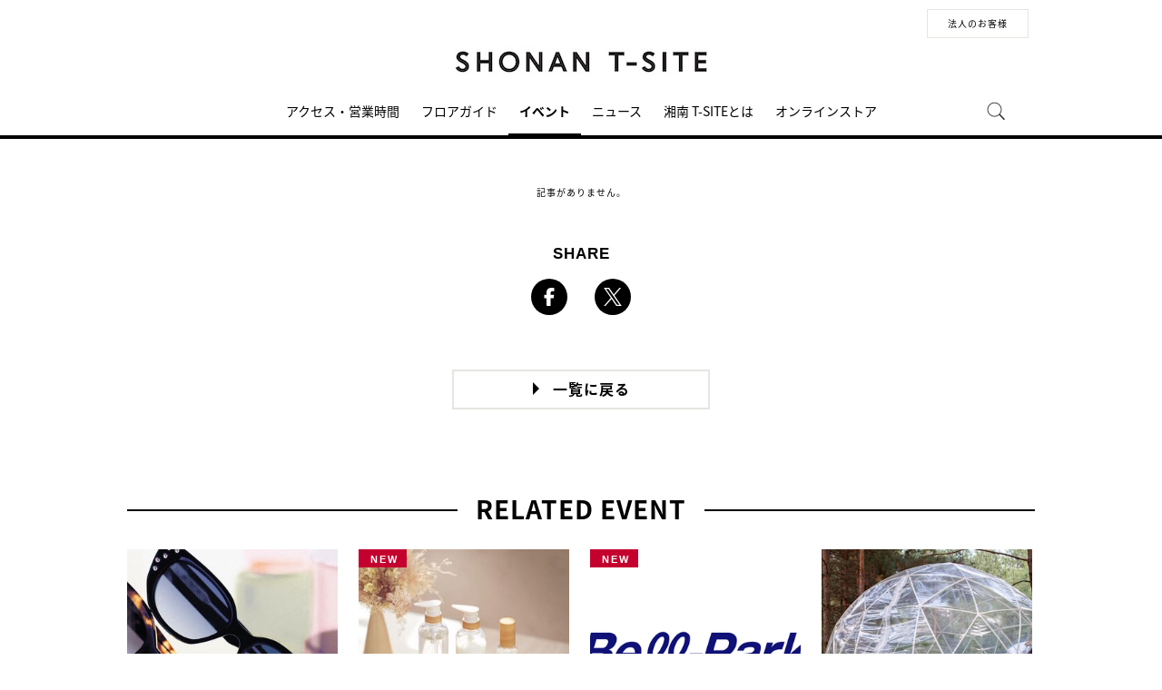

--- FILE ---
content_type: text/html;charset=utf-8
request_url: https://store.tsite.jp/shonan/event/shop/33848-1501180525.html
body_size: 7909
content:
<html>

<head>
    <meta charset="UTF-8">
    <meta http-equiv="X-UA-Compatible" content="IE=edge">
    <title> | イベント | 湘南T-SITE | 蔦屋書店を中核とした生活提案型商業施設</title>
    <meta name="description" content="">
    <meta name="keywords" content=",湘南T-SITE,TSUTAYA">
    <!-- Google Tag Manager -->
    <script>(function(w,d,s,l,i){w[l]=w[l]||[];w[l].push({'gtm.start':
    new Date().getTime(),event:'gtm.js'});var f=d.getElementsByTagName(s)[0],
    j=d.createElement(s),dl=l!='dataLayer'?'&l='+l:'';j.async=true;j.src=
    'https://www.googletagmanager.com/gtm.js?id='+i+dl;f.parentNode.insertBefore(j,f);
    })(window,document,'script','dataLayer','GTM-M4ZLS92');</script>
    <!-- End Google Tag Manager -->
    <!-- sns -->
    <meta name="twitter:card" content="summary_large_image">
    <meta name="twitter:site" content="">
    <meta name="twitter:creator" content="">
    <meta property="og:title" content=" | 湘南T-SITE">
    <meta property="og:type" content="article">
    <meta property="og:url" content="https://store.tsite.jp">
    <meta property="og:image" content="https://store.tsite.jp">
    <meta property="og:description" content="">
    <meta property="og:locale" content="ja_JP">
    <meta property="og:site_name" content="湘南T-SITE">
    <!-- Format -->
    <!-- format -->
<meta name="viewport" content="width=device-width,maximum-scale=1,user-scalable=yes">
<meta name="format-detection" content="telephone=no">

    <!-- Head JS -->
    <script type="text/javascript" src="/static_contents/site/tsite/js/jquery-3.4.1.min.js"></script>
<script type="text/javascript" src="/static_contents/site/tsite/js/slick/slick.min.js"></script>
<script type="text/javascript" src="/static_contents/site/tsite/js/cfl_calendar/cfl_calendar.js"></script>
<link rel="stylesheet" href="/static_contents/site/tsite/js/slick/slick.css" type="text/css">
<link rel="stylesheet" href="/static_contents/site/tsite/js/slick/slick-theme.css" type="text/css">
<link rel="stylesheet" href="/static_contents/site/tsite/js/cfl_calendar/cfl_calendar.css" type="text/css">

    <script type="text/javascript" charset="utf-8">
        //スライダーの設定
        $(document).ready(function() {
            if ($('.main-slider li').length > 1) {
                $('.main-slider').slick({
                    infinite: true,
                    centerMode: true,
                    centerPadding: '0px',
                    slidesToShow: 1,
                    slidesToScroll: 1,
                    autoplay: true,
                    arrows: true,
                    dots: true,
                    autoplaySpeed: 3000,
                    responsive: [{
                        breakpoint: 769,
                        settings: {
                            slidesToShow: 1,
                            slidesToScroll: 1,
                        }
                    }]
                });
            } 
        });
    </script>

    <!-- JS Custom Include -->
    <script type="text/javascript">
    var show_search = 0;
    $(function() {
        //モバイル表示かどうかを判定
        var checkDispMobile = function() {
            if ($(window).width() > 768) {
                return false;
            } else {
                return true;
            }
        };
        //初期値を取得
        $.isDispMobile = checkDispMobile();

        //ウィンドウリサイズイベント
        $(window).resize(function() {
            var oldDispMobile = $.isDispMobile;
            $.isDispMobile = checkDispMobile();
            //モバイルとPCの表示が切り替わったら
            if (oldDispMobile != $.isDispMobile) {
                //モバイル表示切り替えイベントを発生させる
                $(window).trigger('changedispmobile');
            }
        });
        $(document).ready(function(){
            function matchFunction(){
                // ③windowサイズを変更して、768px以下になったら発火するイベント
                window.location = window.location;

                if(window.matchMedia("(min-width:768px)").matches){
                    // ④windowサイズを変更して、769px以上になったら発火するイベント
                    window.location = window.location;
                }
            }
            window.matchMedia("(max-width:768px)").addListener(matchFunction);
        });

        //検索処理
        $.search = function(word) {
            if (word !== undefined && word !== '') {
                //window.location.href = './search.html?q=%7B"key":"' + word + '"%7D';
                $("#head_search_form").submit();
                // window.location.href = './?input_search_word=' + word;
            }
        }

        //検索ボタンクリックイベント
        $('#head_menu_search').on('click', function(e) {
            //alert();
            $('#head_search_box').fadeIn(100);
            $('#head_search_box #head_search_input').focus();

            setTimeout(function() {
                show_search = 1;
            }, 100);

        });

        //検索inputクリックイベント
        $('.gnav_search ').on('click', function(e) {
            //以降のイベントを中断
            e.preventDefault();
            e.stopImmediatePropagation();
        });

        //検索inputキー押下イベント
        $('#head_search_box #head_search_input').on('keypress', function(e) {
            if (e.which == 13) {
                $.search($('#head_search_box #head_search_input').val());
            }
        });

        //検索エリアを閉じるfunction
        var closeSearchArea = function() {
            if (show_search == 1) {
                show_search = 0;
                $('#head_search_box').fadeOut(0);
            }
        };
        //bodyクリックで検索エリアを閉じる
        //
        $('#head_search_close').on('click', function(e) {
            closeSearchArea();
        });
        //$('body').on('click', closeSearchArea);
        //モバイル表示の切り替え
        $(window).on('changedispmobile', function() {
            //検索エリアを閉じる
            closeSearchArea();
            //ついてきている上部メニューを再計算
            $('.gnav_menu_bt .bt_menu').css('position', '');
            $('.gnav_menu_bt .bt_onlineshop').css('position', '');
            $('.gnav_menu').css('position', '');
            $(window).trigger('scroll');
        });

        //検索処理
        $.searchsp = function(word) {
            if (word !== undefined && word !== '') {
                //window.location.href = './search.html?q=%7B"key":"' + word + '"%7D';
                $("#head_search_form_sp").submit();
                // window.location.href = './?input_search_word=' + word;
            }
        }

        //検索inputキー押下イベント
        $('.gnav_search_box input').on('keypress', function(e) {
            if (e.which == 13) {
                $.searchsp($('.gnav_search_box #head_search_input_sp').val());
            }
        });
        $('#search_btn_sp').on('click', function(e) {
            $.searchsp($('.gnav_search_box #head_search_input_sp').val());
        });


        //メニューが上部についてくる処理
        /*$(window).on('scroll', function() {
            if ($.isDispMobile) {
                var menuBody = $('#main_menu_body');
                //メニューが非表示だったら
                if (menuBody.css('visibility') == 'hidden') {
                    if ($(window).scrollTop() > $('.gnav_menu_bt').offset().top) {
                        $('.gnav_menu_bt .bt_menu').css('position', 'fixed');
                        $('.gnav_menu_bt .bt_onlineshop').css('position', 'fixed');
                    } else {
                        $('.gnav_menu_bt .bt_menu').css('position', '');
                        $('.gnav_menu_bt .bt_onlineshop').css('position', '');
                    }
                }
            } else {
                if ($(window).scrollTop() > $('#main_menu_body').offset().top) {
                    $('header').css('position', 'fixed');
                    $('#head_search_box').css('top', '57px');
                } else {
                    $('header').css('position', '');
                    $('#head_search_box').css('top', '149px');
                }
            }
        });*/

        //メニューを開く前のスクロール位置保持用
        var beforeShowMenuScroll = 0;
        //メニューエリアを閉じるfunction
        var closeMenuArea = function() {
            //スクロール位置をメニュー表示前の状態に戻す
            $(window).scrollTop(beforeShowMenuScroll);
            //非表示にする
            var menuBody = $('header.hide_pc #main_menu_body, header.hide_pc #main_menu_body_online');
            menuBody.css('visibility', '');
            menuBody.css('transition', '');
            menuBody.css('top', '-40px');
            //スクロールの位置によってメニューボタンのpositionを決める
            if ($(window).scrollTop() > $('.gnav_menu_bt').offset().top) {
                $('.gnav_menu_bt .bt_menu').css('position', '');
                $('.gnav_menu_bt .bt_onlineshop').css('position', '');
            } else {
                $('.gnav_menu_bt .bt_menu').css('position', '');
                $('.gnav_menu_bt .bt_onlineshop').css('position', '');
            }
        }
        //メニューボタンクリックでメニューの表示切り替え
        $('.gnav_menu_bt .bt_menu').on('click', function() {
            var menuBody = $('header.hide_pc #main_menu_body');
            //メニューが非表示だったら
            if (menuBody.css('visibility') == 'hidden') {
                //メニューエリアを閉じる
                closeMenuArea();
                //スクロール位置を保持
                beforeShowMenuScroll = $(window).scrollTop();
                //表示する
                menuBody.css('visibility', 'visible');
                menuBody.css('transition', '0.5s');
                menuBody.css('top', '0px');
                $('#main_menu_body li')
                    .css({
                        left: '0px',
                        opacity: 1
                    })
                    .each(function(i) {
                        $(this).delay(20 * i)
                            .animate({
                                left: '0',
                                opacity: 1
                            }, 50);
                    });
                //メニューボタンを上部に固定する
                $('.gnav_menu_bt .bt_menu').css('position', 'fixed');
                $('.gnav_menu_bt .bt_onlineshop').css('position', 'fixed');
            } else {
                //メニューエリアを閉じる
                closeMenuArea();
            }
        });
        // SHOPPINGボタンクリックでメニューの表示切り替え
        $('.gnav_menu_bt .bt_onlineshop').on('click', function() {
            var menuBody = $('header.hide_pc #main_menu_body_online');
            //メニューが非表示だったら
            if (menuBody.css('visibility') == 'hidden') {
                //メニューエリアを閉じる
                closeMenuArea();
                //スクロール位置を保持
                beforeShowMenuScroll = $(window).scrollTop();
                //表示する
                menuBody.css('visibility', 'visible');
                menuBody.css('transition', '0.5s');
                menuBody.css('top', '0px');
                $('#main_menu_body_online li')
                    .css({
                        left: '0px',
                        opacity: 1
                    })
                    .each(function(i) {
                        $(this).delay(20 * i)
                            .animate({
                                left: '0',
                                opacity: 1
                            }, 50);
                    });
                //メニューボタンを上部に固定する
                $('.gnav_menu_bt .bt_menu').css('position', 'fixed');
                $('.gnav_menu_bt .bt_onlineshop').css('position', 'fixed');
            } else {
                //メニューエリアを閉じる
                closeMenuArea();
            }
        });

        //CLOSEボタンクリック
        $('.gnav_close a').on('click', function() {
            //メニューエリアを閉じる
            closeMenuArea();
        });

        //TOPボタンの表示切り替え
        $(window).on('scroll', function() {
            var bt = $('#bt_to_top');
            if ($(window).scrollTop() > 880) {
                if (bt.css('display') == 'none') {
                    bt.fadeIn('slow');
                }
            } else {
                if (bt.css('display') == 'block') {
                    $('#bt_to_top').fadeOut('slow');
                }
            }
        });
        //TOPに戻るボタンクリック
        $('#bt_to_top').on('click', function() {
            $('html,body').animate({
                scrollTop: 0
            }, 'slow');
        });
        
        //PCヘッダースクロールでクラス名付与
        $(function() {
          var $win = $(window),
              $main = $('main'),
              $pc_header = $('header.hide_sp'),
              headerHeight = $pc_header.outerHeight(),
              animationClass = 'is-animation';
              $main.css('display', 'block');
              $main.css('padding-top', headerHeight + 'px' );
          $win.on('load scroll', function() {
            var value = $(this).scrollTop();
            if ( value > 100 ) {
              $pc_header.addClass(animationClass);
            } else {
              $pc_header.removeClass(animationClass);
              $main.css('padding-top', headerHeight + 'px' );
            }
          });
        });
        
        
        //SPヘッダースクロールでメニュー出し入れ
        if ($.isDispMobile) {
            $(function() {
              var $win = $(window),
                  $sp_header = $('header.hide_pc'),
                  $main = $('main'),
                  headerHeight = $sp_header.outerHeight(),
                  startPos = 0; 
                  $sp_header.css('top', '0');
                  $main.css('padding-top', headerHeight + 'px' );

                $win.on('load scroll', function() {
                      //スクロールする値を取得
                      var value = $(this).scrollTop();
                      headerHeight = $sp_header.outerHeight();
                      if ( value > startPos && value > headerHeight ) {
                          $sp_header.css('top', '-' + headerHeight + 'px');
                          $sp_header.css('position', 'fixed');
                      } else {
                        $sp_header.css('top', '0');
                      if ($.isDispMobile) {
                        $main.css('padding-top', headerHeight + 'px' );
                      }
                    }
                    startPos = value;
              });
            });
        };

        
        //初期表示計算のためにスクロールイベントを強制的に発生させる
        //$(window).trigger('scroll');

        //グローバルメニューカレント設定
        $(function() {
            var dir = location.href.split('/');
            if (dir && dir[4]) {
                $('#gm_' + dir[4]).addClass("current_menu");
                if (dir[4] == 'faq') {
                    $('#gm_contact').addClass("current_menu");
                }
            }
        });
        

    
    });

</script>

    <!-- STYLE Custom Include -->
    <link rel="stylesheet" href="/static_contents/site/tsite/css/index.css?time=20231207" type="text/css">

        <link rel="stylesheet" href="/static_contents/site/tsite/shonan/css/custom.css?time=0214" type="text/css">
 
    <link rel="stylesheet" href="/static_contents/site/tsite/css/article_detail.css?time=20211219" type="text/css">
<script src="/static_contents/site/tsite/js/ofi.min.js"></script>
<script>
$(function() {
    objectFitImages('.ts-article-goods-image img');
});
</script>
 
    
<!-- Google tag (gtag.js) -->
<script async src="https://www.googletagmanager.com/gtag/js?id=G-QE77GL9RJJ"></script>
<script>
  window.dataLayer = window.dataLayer || [];
  function gtag(){dataLayer.push(arguments);}
  gtag('js', new Date());

  var elmCDM = {page_location: decodeURIComponent(location.href),
                
                'login_status': '未ログイン'};
  var elmCDMPlus = JSON.parse(JSON.stringify(elmCDM));;
  elmCDMPlus.ecsite_or_storesite = '店舗サイト'; //カスタムディメンジョン追加
  gtag('config', 'G-QE77GL9RJJ', elmCDMPlus);//store.tsite.jpの全て
  gtag('config', 'G-M13LBFBL8F', elmCDM); 
</script>

<!-- CCC 広告用 GTM START -->
<!-- Google Tag Manager -->
<script>(function(w,d,s,l,i){w[l]=w[l]||[];w[l].push({'gtm.start':
new Date().getTime(),event:'gtm.js'});var f=d.getElementsByTagName(s)[0],
j=d.createElement(s),dl=l!='dataLayer'?'&l='+l:'';j.async=true;j.src=
'https://www.googletagmanager.com/gtm.js?id='+i+dl;f.parentNode.insertBefore(j,f);
})(window,document,'script','dataLayer','GTM-WKLKCL2');</script>
<!-- End Google Tag Manager -->

<!-- Google Tag Manager (noscript) -->
<noscript><iframe src="https://www.googletagmanager.com/ns.html?id=GTM-WKLKCL2"
height="0" width="0" style="display:none;visibility:hidden"></iframe></noscript>
<!-- End Google Tag Manager (noscript) -->
<!-- CCC 広告用 GTM END -->




<script>
  gtag('config', 'G-L2JBQDMKLE');
</script>

    <style>
        .slick-list {
            overflow: hidden;
        }
        img {
            max-width: 100%;
        }
		.detail_slider {
			opacity: 1;
		}
        /*share_btn ここから*/
        .commonShare {
            margin-top: 50px;
        }
        .commonShare__ttl {
            font-size: 17px;
            font-family: "proxima-nova",sans-serif;
            font-weight: 600;
            text-align: center;
            color: #000;
            margin: 17px 0;
        }
        .commonShare__list {
            display: -webkit-box;
            display: -moz-box;
            display: -webkit-flex;
            display: -ms-flexbox;
            display: box;
            display: flex;
            -webkit-box-pack: center;
            -moz-box-pack: center;
            -o-box-pack: center;
            -ms-flex-pack: center;
            -webkit-justify-content: center;
            justify-content: center;
            /*margin-top: 34px;*/
        }
        .commonShare__item {
            width: 40px;
            margin: 0 15px;
        }
        /*share_btn ここまで*/
        @media screen and (max-width: 768px) {
            main header .date .place {
                display: block;
                margin-bottom: -8px;
            }
            main header .date {
                line-height: 32px;
            }
            main header {
                margin: 0 0 10px;
            }
        }
    </style>
</head>

<body>
    <!-- Google Tag Manager (noscript) -->
    <noscript><iframe src="https://www.googletagmanager.com/ns.html?id=GTM-M4ZLS92"
    height="0" width="0" style="display:none;visibility:hidden"></iframe></noscript>
    <!-- End Google Tag Manager (noscript) -->
    <header class="hide_sp">
    <div class="inner_box">
        <p class="event_btn">
        </p>
        <ul class="lang_sel">
            <li><a href="/shonan/news/t-site/30624-1403311211.html" class="button_biz">法人のお客様</a></li>
        </ul>
	</div>
    <h1>
        <a class="logo logo_l" title="湘南T-SITE T-SITE" href="/shonan/">
            <img src="/static_contents/site/tsite/shonan/img/logo.jpg" alt="湘南T-SITE 蔦屋書店">
        </a>
    </h1>

    <div class="gnav_menu_bt">
        <div class="bt_menu" style="width:50%;"></div>
        <div class="bt_onlineshop"></div>
        <!--<a href="https://shopping.geocities.jp/shonan-tsutayabooks/" target="_blank">
            <div class="bt_onlineshop"></div>
        </a>-->
    </div>
    <nav id="main_menu_body">
        <div class="gnav_menu">
            <div class="inner_gnav_menu">
                <ul class="main_menu">
                    <li id="gm_access" class="menu_access"><a href="/shonan/access/">アクセス・営業時間</a></li>
                    <li id="gm_floor" class="menu_floor_guide sub_menu"><a href="/shonan/floor/">フロアガイド</a>
                        <ul style="width: auto;">
                            <li class="menu_shop_list"><a href="/shonan/floor/building_no_1.html">1号館</a></li>
                            <li class="menu_shop_list"><a href="/shonan/floor/building_no_2.html">2号館</a></li>
                            <li class="menu_shop_list"><a href="/shonan/floor/building_no_3.html">3号館</a></li>
                            <li class="menu_shop_list"><a href="/shonan/floor/restaurant_cafe.html">レストラン・カフェ</a></li>
                            <!--<li class="menu_shop_list"><a href="/shonan/floor/shop/sharelounge/">シェアラウンジ</a></li>-->
                            <li class="menu_shop_list"><a href="/shonan/floor/shop/">ショップリスト</a></li>
                        </ul>
                    </li>
                    <li id="gm_event" class="menu_event sub_menu">
                        <a href="/shonan/event/">イベント</a>
                        <ul style="width: auto">
                            <li class="menu_shop_list"><a href="/shonan/mercart/">湘南メルカート</a></li>
                            <!--<li class="menu_shop_list"><a href="/shonan/event/shop/39848-1648580407.html">湘南T-SITEヨガスタジオ</a></li>-->
                            <!--<li class="menu_shop_list"><a href="/shonan/cooking/">湘南料理塾</a></li>-->
                            <!--<li class="menu_shop_list"><a href="/shonan/floor/shop/tkids-shareschool/">T-KIDSシェアスクール</a></li>-->
                        </ul>
                    </li>
                    <li id="gm_news" class="menu_news"><a href="/shonan/news/">ニュース</a></li>
                    <li id="gm_about" class="menu_about"><a href="/shonan/about/">湘南 T-SITEとは</a></li>
                    <li id="gm_event" class="menu_event sub_menu">
                        <a href="https://shopping.geocities.jp/shonan-tsutayabooks/" target="_blank">オンラインストア</a>
                        <ul style="width: auto">
                            <li class="menu_shop_list"><a href="https://shopping.geocities.jp/shonan-tsutayabooks/" target="_blank">Yahoo!ショッピング</a></li>
                            <li class="menu_shop_list"><a href="https://www.rakuten.co.jp/ftk-tsutayaelectrics/" target="_blank">楽天市場</a></li>
                        </ul>
                    </li>
                    <!--<li id="gm_recruit" class="menu_recruit"><a href="/shonan/recruit/">採用情報</a></li>-->
                    <!--<li id="gm_business" class="menu_business"><a href="/shonan/news/t-site/30624-1403311211.html">法人のお客様</a></li>-->
                    <li id="head_menu_search" class="menu_search hide_sp">
                        <img src="/static_contents/site/tsite/img/icon/search.png" onmouseover="this.src='/static_contents/site/tsite/img/icon/search.png'" onmouseout="this.src='/static_contents/site/tsite/img/icon/search.png'">
                    </li>
                    <li>
                        <div class="gnav_close">
                            <a href="javascript:void(0);"><img src="/static_contents/site/tsite/img/icon/menu_close.png"></a>
                        </div>
                    </li>
                </ul>

            </div>
        </div>
    </nav>
    <form action="/shonan/ts-search/" method="GET" id="head_search_form">
        <div id="head_search_box">
            <div class="inner">
                <input type="text" id="head_search_input" name="input_search_word" value="" placeholder="何をお探しでしょうか？">
				<p id="head_search_close"><img src="/static_contents/site/portal-ec/img/icon/cancel_bk.png"></p>            
                <input class="search_button" type="submit" value=""/>
                <input type="hidden" name="input_first_search" value="1"/>
                <input type="hidden" name="input_order" value="new"/>
            </div>
        </div>
        <div class="gnav_close"><a href="javascript:void(0);">×CLOSE</a></div>
    </form>
</header>

<header class="hide_pc">
    <div class="no_inner_box">
	</div>
    <h1>
        <a class="logo" title="湘南T-SITE T-SITE" href="/shonan/">
            <img src="/static_contents/site/tsite/shonan/img/logo.jpg" alt="湘南T-SITE 蔦屋書店">
        </a>
    </h1>
    <div class="gnav_search hide_pc">
        <form action="/shonan/ts-search/" method="GET" id="head_search_form_sp">
            <div class="gnav_search_box">
                <input type="text" name="input_search_word" id="head_search_input_sp" />
                <a href="javascript:void(0);" id="search_btn_sp"></a>
                <input type="hidden" name="input_first_search" value="1"/>
                <input type="hidden" name="input_order" value="new"/>
            </div>
        </form>
    </div>

    <div class="gnav_menu_bt">
        <div class="bt_menu" style="width:50%;"></div>
        <div class="bt_onlineshop"></div>
    </div>
    <nav id="main_menu_body">
        <div class="gnav_menu">
            <div class="inner_gnav_menu">
                <ul class="main_menu">

                    <li id="gm_access" class="menu_access"><a href="/shonan/access/">アクセス・営業時間</a></li>
                    <li id="gm_floor" class="menu_floor_guide sub_menu"><a href="/shonan/floor/">フロアガイド</a>
                        <ul style="width: auto;">
                            <li class="menu_shop_list"><a href="/shonan/floor/building_no_1.html">1号館</a></li>
                            <li class="menu_shop_list"><a href="/shonan/floor/building_no_2.html">2号館</a></li>
                            <li class="menu_shop_list"><a href="/shonan/floor/building_no_3.html">3号館</a></li>
                            <li class="menu_shop_list"><a href="/shonan/floor/restaurant_cafe.html">レストラン・カフェ</a></li>
                            <li class="menu_shop_list"><a href="/shonan/floor/shop/">ショップリスト</a></li>
                        </ul>
                    </li>
                    <li id="gm_event" class="menu_event sub_menu">
                        <a href="/shonan/event/">イベント</a>
                        <ul style="width: auto">
                            <li class="menu_shop_list"><a href="/shonan/mercart/">湘南メルカート</a></li>
                            <!--<li class="menu_shop_list"><a href="/shonan/event/shop/39848-1648580407.html">湘南T-SITEヨガスタジオ</a></li>-->
                        </ul>
                    </li>
                    <li id="gm_news" class="menu_news"><a href="/shonan/news/">ニュース</a></li>
                    <li id="gm_about" class="menu_about"><a href="/shonan/about/">湘南 T-SITEとは</a></li>
                    <!--<li id="" class="menu_recruit sub_menu"><a href="https://shopping.geocities.jp/shonan-tsutayabooks/" target="_blank">オンラインストア</a></li>
                    <li id="gm_recruit" class="menu_recruit"><a href="/shonan/recruit/">採用情報</a></li>-->
                    <!--<li id="gm_business" class="menu_business"><a href="/shonan/news/t-site/30624-1403311211.html">法人のお客様</a></li>-->
                    <li id="gm_about" class="menu_about"><a href="/">蔦屋書店ポータル</a></li>
                    <!--<li id="" class="menu_language menu_english"><a href="/shonan/english/">ENGLISH</a></li>
                    <li id="" class="menu_language"><a href="/shonan/chinese/">中文</a></li>-->
                    <li class="sp_sns_menu hide_pc">
                        <a href="https://www.facebook.com/shonantsite" target="_blank" style="padding-right: 9px;padding-left: 32px;">
                            <img src="/static_contents/site/tsite/img/icon/menu_facebook.png">
                        </a>
                        <a href="https://www.instagram.com/shonan_t_site/" target="_blank" style="padding-right: 10px;">
                            <img src="/static_contents/site/tsite/img/icon/menu_Instagram.png">
                        </a>
                        <!--<a href="https://twitter.com/ropponmatsu_t" target="_blank" style="padding-right: 10px;">
                            <img src="/static_contents/site/tsite/img/icon/menu_Twitter.png">
                        </a>
                        <a href="https://mail.real.tsite.jp/mypage/regist/bRsbbRbRTbgTs32F3" target="_blank" style="padding-top: 18px;">
                            <img src="/static_contents/site/tsite/img/icon/menu_mail.png">
                        </a>-->
                    </li>
                    <li>
                        <div class="gnav_close">
                            <a href="javascript:void(0);"><img src="/static_contents/site/tsite/img/icon/menu_close.png"></a>
                        </div>
                    </li>
                </ul>

            </div>
        </div>
    </nav>
    <nav id="main_menu_body_online">
            <div class="gnav_menu">
                <div class="inner_gnav_menu">
                    <ul class="main_menu">
                        <li class="menu_shop_list">
                            <a href="https://shopping.geocities.jp/shonan-tsutayabooks/" target="_blank">Yahoo!ショッピング</a>
                        </li>
                        <li class="menu_shop_list">
                            <a href="https://www.rakuten.co.jp/ftk-tsutayaelectrics/" target="_blank">楽天市場</a>
                        </li>
                        <li>
                            <div class="gnav_close">
                                <a href="javascript:void(0);"><img src="/static_contents/site/tsite/img/icon/menu_close.png"></a>
                            </div>
                        </li>
                    </ul>    
                </div>
            </div>
        </nav>
    <form action="/shonan/ts-search/" method="GET" id="head_search_form">
        <div id="head_search_box">
            <div class="inner">
                <input type="text" id="head_search_input" name="input_search_word" value="" placeholder="何をお探しでしょうか？">
				<p id="head_search_close"><img src="/static_contents/site/portal-ec/img/icon/cancel_bk.png"></p>            
                <input class="search_button" type="submit" value=""/>
                <input type="hidden" name="input_first_search" value="1"/>
                <input type="hidden" name="input_order" value="new"/>
            </div>
        </div>
        <div class="gnav_close" style="padding:15px 15px 15px 0;"><a href="javascript:void(0);">×CLOSE</a></div>
    </form>

</header>
<a href="#"><div id="bt_to_top"></div></a>

    <main>
        <section class="blk">

            <div class="inner">
                <article>
                     記事がありません。
                    <br>  
                </article>

                

                <!--<section>
                    <div class="event_mail">
                        <a href="https://mail.real.tsite.jp/mypage/regist/bRsbbRbRTbgTs32F3" class="icon_mail" onclick="_sc.clickEvent('event_mailMagazine','event77');">
                            <img src="/static_contents/site/tsite/img/icon/icon_mail.png" alt="mail">
                        </a>
                        <p class="tips">メールマガジンで、イベント<b>·</b>フェア情報をいち早くお届けしています。ぜひご購読ください。</p>
                        <a class="link" href="https://mail.real.tsite.jp/mypage/regist/bRsbbRbRTbgTs32F3" target="_blank" onclick="_sc.clickEvent('event_mailMagazine','event77');">メルマガ登録はこちら</a>
                    </div>
                </section>-->

                <!-- share_btn　ここから -->
            <div class="commonShare">
                <p class="commonShare__ttl">SHARE</p>
                <div class="commonShare__list">
                    <div class="commonShare__item">
                        <a class="commonShare__a mShare" href="http://www.facebook.com/share.php?u=https://store.tsite.jp" rel="nofollow noopener" target="_blank">
                            <div class="commonShare__icon">
                                <img src="/static_contents/site/tsite/img/icon/icon_share_fb_20230922.svg">
                            </div>
                        </a>
                    </div>
                    <div class="commonShare__item">
                        <a class="commonShare__a mShare" href="https://twitter.com/intent/tweet?text=&url=https://store.tsite.jp" rel="nofollow noopener" target="_blank">
                            <div class="commonShare__icon">
                                <img src="/static_contents/site/tsite/img/icon/icon_share_x_20230922.svg">
                            </div>
                        </a>
                        <script async src="https://platform.twitter.com/widgets.js" charset="utf-8"></script>
                    </div>
                </div>
            </div>
            <!-- share_btn　ここまで -->

            <a class="button_more" style="margin-top: 60px;" href="/shonan/event/">一覧に戻る</a>

              <!-- イベントレポートのブログリスト表示 -->
              
              
              

              <!-- メイン共通カテゴリが同じイベントリスト表示 -->
              
              
              <h2><span>RELATED EVENT</span></h2>
              <div class="grid_4">
              <ul class="spflex_col2 eventlist">
              
              <li>
              <a href="/shonan/event/shop/51102-1633081110.html">
	<div class="thumbnail">
		<img src="/static_contents/site/tsite/img/pixel.gif" class="thumb" style="background-image: url('/article_img/shonan/2025/1762759637770/slider/1_Lafont_Showtime_310.jpg')">
		
		
		
	</div>
	<div class="info">
		
		<div class="genre">フェア｜ファッション</div>
		<div class="date"> 2025.11.29(土) -  12.10(水)</div>
		
		
		
		<div class="title">lafont　トランクショー</div>
	</div>
</a>

              </li>
              
              <li>
              <a href="/shonan/event/shop/51657-1843181208.html">
	<div class="thumbnail">
		<img src="/static_contents/site/tsite/img/pixel.gif" class="thumb" style="background-image: url('/article_img/shonan/2025/1765186789571/slider/01_310.jpg')">
		
		<span class="new_label">NEW</span>
		
	</div>
	<div class="info">
		
		<div class="genre">健康・美容</div>
		<div class="date"> 2025.12.13(土) -  12.14(日)</div>
		
		
		
		<div class="title">Pure Natural Botanical 〈Christmas Market 2025 出店〉</div>
	</div>
</a>

              </li>
              
              <li>
              <a href="/shonan/event/shop/51658-1846131208.html">
	<div class="thumbnail">
		<img src="/static_contents/site/tsite/img/pixel.gif" class="thumb" style="background-image: url('/article_img/shonan/2025/1765187019371/slider/bellpark_310.png')">
		
		<span class="new_label">NEW</span>
		
	</div>
	<div class="info">
		
		<div class="genre">暮らし</div>
		<div class="date"> 2025.12.13(土) -  12.14(日)</div>
		
		
		
		<div class="title">SoftBank 京王八王子・八王子・町田・テラスモール湘南 〈Christmas Market 2025 出店〉</div>
	</div>
</a>

              </li>
              
              <li>
              <a href="/shonan/event/shop/51361-1450261124.html">
	<div class="thumbnail">
		<img src="/static_contents/site/tsite/img/pixel.gif" class="thumb" style="background-image: url('/article_img/shonan/2025/1763962337731/slider/01_310.jpg')">
		
		
		
	</div>
	<div class="info">
		
		<div class="genre"></div>
		<div class="date"> 2025.12.13(土) -  12.14(日)</div>
		
		
		
		<div class="title">ちょっと特別な体験を！グランピングテント体験 ‐Christmas Market 2025‐</div>
	</div>
</a>

              </li>
              
              </ul>
              </div>
              
              

             <!-- メイン共通カテゴリが同じ商品リスト表示 -->
              
              
              
            </div>
        </section>
		<!--他店舗情報-->
		<div class="cf"></div>
	<!--SNS・フッター-->
	</main>
	   <footer>
    <div class="footer_menu">
        <div class="inner_footer_menu">
            <div class="share_menu">
                <ul>
                    <li class="menu_facebook">
                        <a href="https://www.facebook.com/shonantsite" target="_blank">
                            <img src="/static_contents/site/tsite/img/icon/facebook.png?date=20221102" onmouseover="this.src='/static_contents/site/tsite/img/icon/facebook_ah.png?date=20221102'" onmouseout="this.src='/static_contents/site/tsite/img/icon/facebook.png?date=20221102'">
                        </a>
                    </li>
                    <li class="menu_instagram">
                        <a href="https://www.instagram.com/shonan_t_site/" target="_blank">
                            <img src="/static_contents/site/tsite/img/icon/instagram.png?date=20221102" onmouseover="this.src='/static_contents/site/tsite/img/icon/instagram_ah.png?date=20221102'" onmouseout="this.src='/static_contents/site/tsite/img/icon/instagram.png?date=20221102'">
                        </a>
                    </li>
                    <!--<li class="menu_twitter">
                        <a href="https://twitter.com/shop" target="_blank">
                            <img src="/static_contents/site/tsite/img/icon/twitter.png" onmouseover="this.src='/static_contents/site/tsite/img/icon/twitter_ah.png'" onmouseout="this.src='/static_contents/site/tsite/img/icon/twitter.png'">
                        </a>
                    </li>
                    <li class="menu_mail_magazine">
                        <a href="https://mail.real.tsite.jp/mypage/regist/bRsbbRbRTbgTs32F3" target="_blank">
                            <img src="/static_contents/site/tsite/img/icon/mail.png" onmouseover="this.src='/static_contents/site/tsite/img/icon/mail_ah.png'" onmouseout="this.src='/static_contents/site/tsite/img/icon/mail.png'">
                        </a>
                    </li>-->
                </ul>
            </div>
            <div class="menu_info">
                <ul>
                    <li><a href="/shonan/contact/">お問い合わせ</a></li>
                    <li><a href="/shonan/news/t-site/30624-1403311211.html">法人のお客様</a></li>
                    <!--<li><a href="/shonan/news/t-site/40159-2145220425.html">採用情報</a></li>-->
                    <li><a href="/shonan/sitemap/">サイトマップ</a></li>
                    <li><a href="/shonan/sitepolicy/">このサイトについて</a></li>
                    <li><a href="https://www.ccc.co.jp/customer_management/privacy/" target="_blank">個人情報保護方針</a></li>
                    <li><a href="/">蔦屋書店ポータル</a></li>
					<li><a href="/portal/storelist/">全国の蔦屋書店 一覧</a></li>
                </ul>
            </div>
            <ul>
                <li>カルチュア・コンビニエンス・クラブ株式会社　東京都公安委員会許可 　第303310908618号</li>
            </ul>
            <div class="menu_copyright">©Culture Convenience Club Co.,Ltd.</div>
        </div>
    </div>
</footer>
 
	
</body>

</html>


--- FILE ---
content_type: text/css
request_url: https://store.tsite.jp/static_contents/site/tsite/shonan/css/custom.css?time=0214
body_size: 1758
content:
/*グローバルメニュー*/
header .main_menu li a, header .share_menu li a {
	padding: 0 12px;
}

header .button_biz {
    width: 110px;
    height: auto;
    font-size: 10px;
    text-align: center;
    line-height: 30px;
    border: 1px solid #e5e5e1;
    display: block;
    margin: 0 0 0 15px;
}
header .button_biz:hover {
  text-decoration: none;
}

.maintenance {
	margin-top: 50px;
    background: #333;
    text-align: center;
    line-height: 50px;
    margin-bottom: 80px;
    color: #fff;
    text-align: center;
    font-size: 14px;
}
.maintenance img {
    width: 24px;
    display: inline-block;
    vertical-align: middle;
    margin: 0 10px 3px 0;
}

.icon_tel {
	padding-top: 2px;
	padding-bottom: 2px;
}

@media screen and (max-width: 768px) {
	header {
		padding-top: 8px;
	}
	header .logo {
		width: 86%;
	}
	.maintenance {
	    margin: 20px auto 70px;
	    line-height: 14px;
	    padding: 4%;
	    letter-spacing: 0.4;
	}
	.maintenance span {
	    display: block;
	}
}

/* 注意書き */
span.note {
    font-size: 0.7rem;
}

/* access */
.bus_info {
	margin: 50px 0 40px;
	font-size: 18px !important;
}


/* contact */
.shonan_contact th {
	width: 40% !important;
	padding-bottom: 20px !important;
}

.shonan_contact td {
	width: 420px !important;
	padding-bottom: 20px !important;
}




/* floor guide */
.floorguide .columns_ttl_02{
	border-top: 1px solid #d1d1cd;
}

.grid_3 ul.shop_thumb li .title {
    padding-left: 32px;
}



/* 分岐ページevent/index.htmlのstyle */
.event_sec .imgtxt_h_1-lg {
	background-color: #fff;
}
.event_sec .imgtxt_h_1-lg .it_imgtxt-img {
	width: 450px;
}
/*.event_sec .imgtxt_h_1-lg .it_imgtxt-text {
	height: auto;
}*/
.event_sec .imgtxt_h_1-lg .it_imgtxt-text .link_right {
	text-align: right;
}


/* event/cooking/teacher/index.htmlのスタイル */
li.teacher .title {
	margin: 11px 0 5px;
}
li.teacher .date .linkbtn {
	font-size: 0.7rem;
	line-height: 22px;
}


@media screen and (max-width: 768px){
	.shonan_contact th {
		width: 100% !important;
	}

	.shonan_contact td {
		width: 100% !important;
	}
}


/*icon_list_box*/
.icon_list_box li {
	width: 250px;
	height: 250px;
	margin: 0px 40px 40px;
	border: 1px solid #ccc;
	float: left;
}

.icon_list_box li .icon_head {
	height: 60px;
	padding: 20px;
	background-color: #ccc;
	display: flex;
	justify-content: space-evenly;
	align-items: center;
}

.icon_list_box li .icon_head img {
	height: fit-content;
	display: block;
}

.icon_list_box li .icon_head h3 {
	width: 60%;
	font-size: 16px;
}

.icon_list_box li .list_txt {
	padding: 0 10px;
}


@media screen and (max-width: 768px){
	.icon_list_box {
		display: flex;
		flex-wrap: wrap;
		justify-content: space-between;
	}
	.icon_list_box li {
		width: 47%;
		margin: 0 0 20px;
	}
	.icon_list_box li .icon_head {
		height: 35%;
		padding: 10px 0;
		flex-direction: column;
	}
	.icon_list_box li .icon_head img {
		width: 36px;
		height: 36px;
	}
	.icon_list_box li .icon_head h3 {
		width: 90%;
		margin-bottom: 0;
		line-height: 1.2;
	}
	.icon_list_box li .two-rows h3 {
		margin-top: 1px;
	}
}

/*ボタン*/
.button01 a {
  display: flex;
  justify-content: space-between;
  align-items: center;
  margin: 0 auto;
  padding: 0.8rem 1.7rem;
  color: #333;
  font-size: 18px;
  font-weight: 700;
  background: #ffffff;
  border: 2px solid #5DA0BA;
  transition: 0.3s;
  position: relative;
  border-right: 55px solid #5DA0BA;
  letter-spacing: 3;
}

.button02 a {
border: 2px solid #a7a79d;
  border-right: 55px solid #a7a79d;

}


.button01 a::after {
  content: '';
  width: 7px;
  height: 7px;
  border-top: 3px solid #fff;
    border-right: 3px solid #fff;
  transform: rotate(45deg);
position: absolute;
right: -30px;

}

.button01 a:hover {
  text-decoration: none;

}

.col_2{
	width: 100%;
	display: flex;
	display: -ms-flexbox; /* IE10 */
	flex-wrap: wrap;
	-ms-flex-wrap: wrap; /* IE10 */
margin-bottom:30px;
}
.col_2 > div{
	width: 47%;
	padding: 10px;
}
@media screen and (max-width: 960px) {
	.col_2 > div{
		width: 100%;
	}
}
/*湘南博用　一時css*/
.shonan_sns{text-align: center;}
.insta_btn {
  display: inline-block;
  text-align: center;/*中央揃え*/
  font-size: 18px;/*文字サイズ*/
  text-decoration: none;/*下線消す*/
}

.insta_btn:hover {/*ホバー時*/
  color:#668ad8;/*文字色*/
  transition: .5s;/*ゆっくり変化*/
}

.insta_btn .insta{/*アイコンの背景*/
  position: relative;/*相対配置*/
  display: inline-block;
  width: 40px;/*幅*/
  height: 40px;/*高さ*/
  background: -webkit-linear-gradient(135deg, #427eff 0%, #f13f79 70%) no-repeat;
  background: linear-gradient(135deg, #427eff 0%, #f13f79 70%) no-repeat;/*グラデーション①*/
  overflow: hidden;/*はみ出た部分を隠す*/
  border-radius: 10px;/*角丸に*/
  vertical-align: middle;
}

.insta_btn .insta:before{/*グラデーションを重ねるため*/
  content: '';
  position: absolute;/*絶対配置*/
  top: 23px;/*ずらす*/
  left: -18px;/*ずらす*/
  width: 60px;/*グラデーションカバーの幅*/
  height: 60px;/*グラデーションカバーの高さ*/
  background: -webkit-radial-gradient(#ffdb2c 10%, rgba(255, 105, 34, 0.65) 55%, rgba(255, 88, 96, 0) 70%);
  background: radial-gradient(#ffdb2c 10%, rgba(255, 105, 34, 0.65) 55%, rgba(255, 88, 96, 0) 70%);/*グラデーション②*/

}

.insta_btn .fa-instagram {/*アイコン*/
  color: #FFF;/*白に*/
  position: relative;/*z-indexを使うため*/
  z-index: 2;/*グラデーションより前に*/
  font-size: 30px;/*アイコンサイズ*/
  line-height: 40px;/*高さと合わせる*/
}


--- FILE ---
content_type: text/css
request_url: https://store.tsite.jp/static_contents/site/tsite/css/article_detail.css?time=20211219
body_size: 2306
content:
@media screen and (max-width: 768px) {
	section.blk {
		padding: 0 4% 6%;
		overflow: hidden;
	}
        section.blk section.blk {
            padding: 0 0 6% 0;
            width: 100%;
        }
}
strong{font-weight:bold;}

/*event information slider*/
.detail_slider .slick-list {
	overflow: hidden;
}

.detail_slider ul li img {
	margin: 0 auto;
}
.detail_slider .slick-prev {
    border-right-color: #acaca8;
}
.detail_slider .slick-next {
    border-left-color: #acaca8;
}
.detail_slider .slick-prev,
.detail_slider .slick-next {
	top: calc(100%/2);
}
.main-slider {
    min-height: 750px;
}
.slick-slide {
	min-height: 750px; 
}

@media screen and (max-width: 768px) {
	section.slider {
		padding: 30px 0;
	}
	.detail_slider .slick-dotted.slick-slider {
		margin-bottom: 50px;
	}
	.detail_slider .slick-dots {
		bottom: -50px;
	}
	.detail_slider .slick-prev, 
	.detail_slider .slick-next {
		top: auto;
		bottom: -70px;
	}
	.detail_slider .slick-prev {
		left: -14px;
	}
	.detail_slider .slick-next {
		right: -14px;
	}
	.main-slider {
		min-height: 260px;
	}
	.slick-slide {
		min-height: 260px;
	}
}

/*
main {
	text-align: center;
	padding-bottom: 0px; 
}
main header {
	z-index: 0; 
}

section {
	display: inline-block;
	width: 100%;
	max-width: 1000px; 
}
@media screen and (max-width: 768px) {
	section {
		width: 92%;
		padding: 0 4%; 
	} 
}

section.blk {
	display: block;
	width: 100%;
	max-width: 1000px;
	margin: 0 auto;
	overflow: hidden;
}

h1,
h2 {
	color: #000000;
	text-align: center;
	font-size: 2.8em;
	font-weight: bold;
	border-top: 2px solid #000000;
	margin-bottom: 0; 
}
h1 span,
h2 span {
	background-color: #ffffff;
	padding: 0 20px;
	position: relative;
	top: -23px; 
}
@media screen and (max-width: 768px) {
	h1,
	h2 {
		margin-top: 70px; 
	} 
}
@media screen and (min-width: 769px) {
	h1,
	h2 {
		margin-top: 110px; 
	} 
}

.cf:after {
	content: ".";
	display: block;
	height: 0;
	font-size: 0;
	clear: both;
	visibility: hidden; 
}

.sub_title_bar {
	font-size: 13px;
	position: relative;
	margin-bottom: 35px;
	margin-top: -14px;
	padding-bottom: 14px; 
}
@media screen and (max-width: 768px) {
	.sub_title_bar {
		margin-bottom: 20px; 
	} 
}

.new {
	position: absolute;
	top: 0;
	right: 0; 
}

.thumb {
	display: inline-block;
	background: no-repeat center center;
	-webkit-background-size: cover;
	background-size: cover;
	overflow: hidden;
	width: 100%;
	height: auto; 
}

.mt20 {
	margin-top: 20px; 
}

.mb20 {
	margin-bottom: 20px; 
}

.mb40 {
	margin-bottom: 40px; 
}

.button_more {
	color: #000000;
	font-size: 16px;
	line-height: 2.5;
	background: #ffffff;
	border: 2px solid #e5e5e1;
	width: 235px;
	height: 40px;
	display: inline-block;
	font-weight: bold;
	text-align: center; 
}
@media screen and (max-width: 768px) {
	.button_more {
		width: 100%; 
	} 
}
.button_more:before {
	background: url(../../img/icon/icon_arrow_bl_r.png) no-repeat left center;
	content: "";
	width: 7px;
	height: 14px;
	padding-right: 15px;
	display: inline-block; 
}

@media screen and (min-width: 769px) {
	.hide_pc {
		display: none; 
	}
	.hide_sp {
		display: block; 
	} 
}
@media screen and (max-width: 768px) {
	.hide_pc {
		display: block; 
	}
	.hide_sp {
		display: none; 
	} 
}
.search_calendar {
	cursor: pointer; 
}
@media screen and (max-width: 768px) {
	.search_calendar {
		margin-top: 10px;
		display: block;
		border: 2px solid #e5e5e1;
		text-decoration: none;
		font-weight: bold;
		line-height: 2.57143; 
	}
	.search_calendar:before {
		content: "";
		background: url(../../img/icon/icon_calendar.png) no-repeat right center;
		background-size: 20px;
		display: inline-block;
		width: 20px;
		height: 20px;
		margin-top: 0px;
		margin-right: 6px;
		vertical-align: middle;
		margin-bottom: 5px; 
	} 
}
@media screen and (min-width: 769px) {
	.search_calendar {
		position: absolute;
		top: 0;
		right: 0;
		text-decoration: underline; 
	}
	.search_calendar:after {
		content: "";
		background: url(../../img/icon/icon_calendar.png) no-repeat right center;
		background-size: 20px;
		display: inline-block;
		width: 20px;
		height: 20px;
		margin-left: 5px;
		vertical-align: text-bottom; 
	} 
}

@media screen and (max-width: 768px) {
	.sns_btns_inner {
		display: flex; 
	}
	.sns_btns_inner .tw {
		margin-right: 10px; 
	} 
}
*/

.article_h {
	border: none;
	font-weight: bold;
	margin: 0 0 25px;
	text-align: left;
	color: #000000; 
}
@media screen and (max-width: 768px) {
	.article_h {
		font-size: 20px;
		line-height: 1.47; 
	} 
}
@media screen and (min-width: 769px) {
	.article_h {
		font-size: 24px;
		padding-right: 340px;
		line-height: 1.6; 
	}

	.inner {
		width: 100%;
		margin: 0 auto; 
	} 
}
@media screen and (max-width: 768px) {
	main {
		padding: 0 0 0px; 
	}

	main section {
		width: 100%;
		padding: 0; 
	} 
}
main article {
	display: inline-block;
	text-align: center; 
}
@media screen and (max-width: 768px) {
	main article {
		margin-top: 40px;
		width: 100%; 
	} 
}
@media screen and (min-width: 769px) {
	main article {
		margin-top: 100px;
		width: 1000px; 
	} 
}
main header {
	margin: 0 0 70px;
	padding: 0;
	position: relative;
	text-align: left; 
	z-index: 10;
}
@media screen and (min-width: 769px) {
	main header .sns_btns {
		position: absolute;
		right: 0;
		top: 0; 
	}
	main header .sns_btns .tw iframe {
		/*width: 102px !important;*/
		margin-right: 2px;
	}
	main header .sns_btns .fb iframe {
		width: 170px !important; 
	}
}
span.tw iframe, span.fb iframe {
    vertical-align: middle;
}
span.tw a {
    margin-right: 2px;
    padding: 3px 10px 6px 10px;
    color: #ffffff;
    font-size: 11px;
    font-weight: bold;
    background-color: #1A95E0;
    border-radius: 3px;
    text-decoration: none;
}


main header .genre {
	display: block; 
}
main header .genre .inner_genre {
	display: inline-block;
	color: #ffffff;
	line-height: 2;
	font-size: 12px;
	background: #93928b;
	padding: 0 5px; 
}
@media screen and (min-width: 769px) {
	main header .genre {
		display: inline-block;
		margin-right: 15px; 
	} 
}
main header .date {
	color: #000000;
	line-height: 2;
	font-size: 14px;
	display: inline-block; 
}





.article {
	font-size: 15px;
	color: #000000;
	text-align: left;
	line-height: 35px;
}

@media screen and (min-width: 769px) {
	.article {
		padding: 70px 120px 0; 
	} 
}
.article .event_info {
	font-size: 13px;
	padding: 20px;
	background: #f6f6f3; 
}
@media screen and (max-width: 768px) {
	.article .event_info {
		margin: 0; 
	} 
}
@media screen and (min-width: 769px) {
	.article .event_info {
		margin: 50px 0 80px; 
	} 
}
@media screen and (max-width: 768px) {
	.article .event_info ul {
		display: table;
		table-layout: fixed;
		width: 100%; 
	} 
}
@media screen and (max-width: 768px) {
	.article .event_info ul li {
		display: table-row; 
	} 
}
@media screen and (min-width: 769px) {
	.article .event_info ul li {
		display: inline-block; 
	} 
}
.article .event_info ul li span {
	box-sizing: border-box;
	line-height: 26px;
	vertical-align: top; 
}
@media screen and (max-width: 768px) {
	.article .event_info ul li span {
		display: table-cell; 
	} 
}
@media screen and (min-width: 769px) {
	.article .event_info ul li span {
		display: inline-block; 
	} 
}
.article .event_info ul li span.name {
	padding: 4px;
	font-weight: bold;
	position: relative; 
}

@media screen and (max-width: 768px) {
	.article .event_info ul li span.name {
		width: 37%; 
	} 
}
@media screen and (min-width: 769px) {
	.article .event_info ul li span.name {
		width: 120px; 
	} 
}
.article .event_info ul li span.name:after {
	content: "";
	border-right: 2px solid #acaca8;
	height: 13px;
	position: absolute;
	right: 0;
	top: 0;
	bottom: 0;
	margin: auto;
}

.article .event_info ul li span.value {
	padding: 4px 0 4px 5px; 
}

@media screen and (max-width: 768px) {
	.article .event_info ul li span.value {
		width: 63%;
		padding-left: 15px;
		word-wrap: break-word; 
	} 
}
@media screen and (min-width: 769px) {
	.article .event_info ul li span.value {
		width: 230px;
		word-wrap: break-word; 
	} 
}

.reserve {
	font-size: 15px;
	text-align: center;
	line-height: 2.333; 
}

@media screen and (max-width: 768px) {
	.reserve .apply_process {
		margin: 20px 0; 
	} 
}
@media screen and (min-width: 769px) {
	.reserve .apply_process {
		display: table;
		margin: 40px 0 50px 0; 
	}
}
@media screen and (min-width: 769px) {
	.reserve .apply_process .apply_process_item {
		display: table-cell;
		width: 33.3%; 
	} 
}
.reserve .apply_process .apply_process_item .title {
	background: #e5e5e1;
	font-weight: bold;
	color: #000000;
	text-align: center; 
}
.reserve .apply_process .apply_process_item .title .num {
	border-radius: 50%;
	border: 2px solid #3c3c3c;
	display: inline-block; 
}
@media screen and (max-width: 768px) {
	.reserve .apply_process .apply_process_item .title {
		display: block;
		padding: 10px 0;
		font-size: 14px;
		line-height: 25px; 
	}
	.reserve .apply_process .apply_process_item .title .num {
		width: 26px;
		height: 26px;
		line-height: 26px;
		margin-left: 14px; 
	} 
}
@media screen and (min-width: 769px) {
	.reserve .apply_process .apply_process_item .title {
		font-size: 20px;
		padding: 12px;
		margin: 0 1px; 
	}
	.reserve .apply_process .apply_process_item .title .num {
		width: 36px;
		height: 36px;
		line-height: 36px;
		margin-left: 18px; 
	} 
}
.reserve .apply_process .apply_process_item .text {
	padding: 25px 25px 0 30px;
	margin: 0;
	color: #666666;
	text-align: left; 
}
@media screen and (max-width: 768px) {
	.reserve .apply_process .apply_process_item .text {
		display: block;
		padding: 10px 5.1724%;
		font-size: 13px; 
	} 
}
.reserve .reserve_page {
	text-align: left;
	margin-bottom: 50px; 
}
.reserve .reserve_page .text {
	font-size: 11px;
}
.reserve .reserve_page .link_btn {
	width: 100%;
	height: 40px;
	line-height: 40px;
	color: #ffffff;
	background: #000000;
	font-size: 14px;
	font-weight: bold;
	display: block;
	text-align: center; 
}
.reserve .reserve_page .link_btn:before {
	content: "";
	width: 0;
	height: 0;
	line-height: 0;
	font-size: 0;
	border-style: solid dashed dashed solid;
	border-color: transparent transparent transparent #fff;
	border-width: 6px;
	vertical-align: middle; 
}
.reserve .reserve_page .link_btn:hover {
	text-decoration: none; 
}
.event_mail {
	font-size: 15px;
	margin-bottom: 50px;
	text-align: center;
}
@media screen and (max-width: 768px) {
	.event_mail {
		margin-top: 70px;
	}
}
.event_mail .link:before {
	content: "";
	background: url("../../img/icon/btn_icon_arrow_l_wh.png") no-repeat 0 3px;
	display: inline-block;
	width: 19px;
	height: 19px;
	vertical-align: text-bottom; 
}
.event_mail .link:after {
	background: url(../../img/icon/icon_blank02.png) no-repeat left center;
	content: '';
	display: inline-block;
	vertical-align: text-bottom;
	width: 16px;
	height: 18px;
	margin-left: 5px;
	margin-top: -3px; 
}

.article h1, .article h2 {
    text-align: initial;
    border-top: initial;
    margin: initial;
	margin-block-start: 1em;
	margin-block-end: 1em;
}

.article h1 {
	font-size: 2em;
}

.article h2 {
	font-size: 1.5em;
}


/* 商品ボックス */

.ts-artilce-goods-box {
	margin-top: 20px;
	margin-bottom: 20px;
	display: -webkit-box;
	display: -ms-flexbox;
	display: flex;
    -webkit-box-pack: start;
    -webkit-justify-content: flex-start;
    -ms-flex-pack: start;
    justify-content: flex-start;
    -webkit-box-align: start;
    -webkit-align-items: flex-start;
    -ms-flex-align: start;
	align-items: flex-start;
	-ms-flex-wrap: wrap;
	flex-wrap: wrap;
	width: 100%;
}

.ts-article-goods-item {
	width: 220px;
	margin: 10px;
}

.ts-article-goods-image img {
	object-fit: contain;
	width: 220px;
	height: 220px;
}

@media screen and (max-width: 768px) {
	.ts-article-goods-item {
		width: 160px;
		margin: 5px;
	}

	.ts-article-goods-image img {
		width: 160px;
		height: 160px;
	}
}

@media screen and (max-width: 320px) {
	.ts-article-goods-item {
		width: 135px;
		margin: 5px;
	}

	.ts-article-goods-image img {
		width: 135px;
		height: 135px;
	}
}

.ts-article-goods-name {
	padding: 10px 5px;
}

.ts-article-goods-name a {
	font-size: 12px;
	color: #333;
	text-decoration: none;
	line-height: 140%;
}

.ts-article-goods-name a:hover {
	text-decoration: underline;
}

--- FILE ---
content_type: image/svg+xml
request_url: https://store.tsite.jp/static_contents/site/tsite/img/icon/icon_share_x_20230922.svg
body_size: 128
content:
<?xml version="1.0" encoding="UTF-8"?>
<svg id="_レイヤー_1" data-name="レイヤー 1" xmlns="http://www.w3.org/2000/svg" viewBox="0 0 1500 1500">
  <defs>
    <style>
      .cls-1 {
        fill: #fff;
      }
    </style>
  </defs>
  <circle cx="750" cy="750" r="750"/>
  <path class="cls-1" d="m820.38,692.11l275.39-320.11h-65.26l-239.12,277.95-190.98-277.95h-220.28l288.8,420.31-288.8,335.69h65.26l252.51-293.53,201.69,293.53h220.28l-299.51-435.89h.02Zm-89.38,103.9l-29.26-41.85-232.83-333.03h100.24l187.89,268.77,29.26,41.85,244.24,349.36h-100.24l-199.31-285.08v-.02Z"/>
</svg>